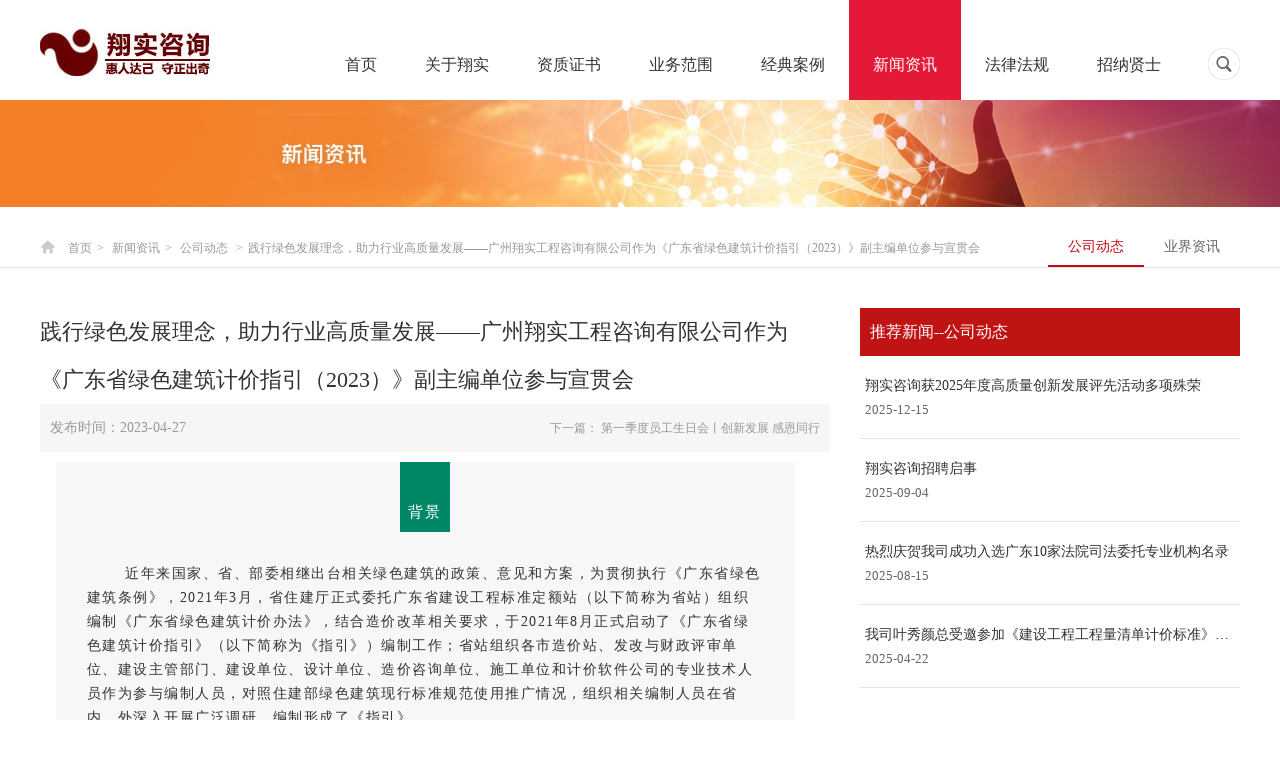

--- FILE ---
content_type: text/html; charset=utf-8
request_url: http://www.gzxiangshi.com/portal/News/detail/id/85/cid/17/nav_id/28.html
body_size: 5413
content:
<!DOCTYPE html>
<html>
<head>
	<meta charset="UTF-8">
	<meta name="viewport" content="width=device-width, initial-scale=1, user-scalable=no, minimal-ui" />
	<title>践行绿色发展理念，助力行业高质量发展——广州翔实工程咨询有限公司作为《广东省绿色建筑计价指引（2023）》副主编单位参与宣贯会_公司动态_广州翔实工程咨询有限公司</title>
	<meta name="keywords" content="广州翔实工程咨询有限公司 " />
	<meta name="description" content="广州翔实工程咨询有限公司" />
	<meta http-equiv="X-UA-Compatible" content="IE=edge,chrome=1">
	<meta name="apple-mobile-web-app-capable" content="yes" />
	<meta name="apple-mobile-web-app-status-bar-style" content="black" />
	<meta name="format-detection" content="telephone=no, email=no" />
	
	<link href="/themes/gaodele/public/assets/css/style.css?v=2" type="text/css" rel="stylesheet" />
	<link href="/themes/gaodele/public/assets/css/swiper-3.4.1.min.css?v=4" type="text/css" rel="stylesheet" />
	<link rel="shortcut icon" href="http://www.gzxiangshi.com/upload/admin/20181211/201812112010385450.png" type="image/x-icon" />
	<script src="/themes/gaodele/public/assets/js/jquery.js"></script>
	<script type="text/javascript" src="/themes/gaodele/public/assets/js/ifie8.js"></script>
	<script src="/themes/gaodele/public/assets/js/fastclick.js"></script>
	<script src="/themes/gaodele/public/assets/js/slick.js"></script>
	<script src="/themes/gaodele/public/assets/js/dot.js"></script>
	<script src="/themes/gaodele/public/assets/js/js.js?v=15"></script>
	<script>
        var cnzz_s_tag =  document.createElement('script');
        cnzz_s_tag.type = 'text/javascript';
        cnzz_s_tag.async=true;
        cnzz_s_tag.charset = "utf-8";
        cnzz_s_tag.src = "https://s23.cnzz.com/z_stat.php?id=1275613911&web_id=1275613911";
        var root_s = document.getElementsByTagName('script')[0];
        root_s.parentNode.insertBefore(cnzz_s_tag,root_s);
	</script>
	<style type="text/css">
		
		.nav_on{
			background: #e31937;
    		/*color: #FFFFFF;*/
		}
	</style>
	<style>
		.page .dis li {
			float: left;
			list-style-type: none;
			height: 30px;
			line-height: 30px;
			margin: -2px 8px;
		}
		.page .dis li.on{
			float: left;
			list-style-type: none;
			height: 30px;
			line-height: 30px;
			margin: -2px 8px;
			background: #c10a15;
			color:#ffffff;
			width: 40px;
		}
		.page .dis li.disabled span{
			float: left;
			width: 50px;
			height: 30px;
			border: 1px #e5e5e5 solid;
			line-height: 30px;
			font-size: 14px;
			color: #333333;
			margin: 0 5px;
		}
	</style>
</head>
<body style="background: #FFFFFF;">
<!--导航栏-->
<div class="header">
	<div class="layout clearfix">
		<a href="/" class="logo"><img src="http://www.gzxiangshi.com/upload/admin/20190328/201903281640331773.jpg"></a>
		<div class="menu close-menu">
			<ul class="clearfix">

									<li >
												<p>
							<a href="/?nav_id=0" class="dropdown " >首页</a>
							<em></em>
						</p>

						
					</li>
									<li >
												<p>
							<a href="/portal/list/aboutUs?nav_id=2" class="dropdown " >关于翔实</a>
							<em></em>
						</p>

													<dl class="submenu">
																		<dd><a href="/portal/list/aboutUs?nav_id=2" class="dropdown" >公司介绍</a></dd>
																			<dd><a href="/portal/list/course?nav_id=2" class="dropdown" >成长历程</a></dd>
																			<dd><a href="/portal/list/culture?nav_id=2" class="dropdown" >企业文化</a></dd>
																			<dd><a href="/portal/list/framework?nav_id=2" class="dropdown" >组织架构</a></dd>
																			<dd><a href="/portal/list/honor?nav_id=2" class="dropdown" >企业荣誉</a></dd>
																			<dd><a href="/portal/list/staffList?nav_id=2" class="dropdown" >员工风采</a></dd>
																			<dd><a href="/portal/list/call?nav_id=2" class="dropdown" >联系我们</a></dd>
																</dl>
						
					</li>
									<li >
												<p>
							<a href="/portal/list/bookList?nav_id=3" class="dropdown " >资质证书</a>
							<em></em>
						</p>

						
					</li>
									<li >
												<p>
							<a href="/portal/list/range?nav_id=4" class="dropdown " >业务范围</a>
							<em></em>
						</p>

						
					</li>
									<li >
												<p>
							<a href="/goods/Index/index?nav_id=5" class="dropdown " >经典案例</a>
							<em></em>
						</p>

						
					</li>
									<li  class="nav_on" >
												<p>
							<a href="/portal/News/company?nav_id=28&cate_id=17" class="dropdown "  style="color: #FFFFFF;" >新闻资讯</a>
							<em></em>
						</p>

													<dl class="submenu">
																		<dd><a href="/portal/News/company?nav_id=28&cate_id=17" class="dropdown" >公司动态</a></dd>
																			<dd><a href="/portal/news/company?nav_id=28&cate_id=18" class="dropdown" >业界资讯</a></dd>
																</dl>
						
					</li>
									<li >
												<p>
							<a href="/portal/news/law?nav_id=29&cate_id=41" class="dropdown " >法律法规</a>
							<em></em>
						</p>

													<dl class="submenu">
																		<dd><a href="/portal/news/law?nav_id=29&cate_id=41" class="dropdown" >国家法律</a></dd>
																			<dd><a href="/portal/news/law?nav_id=29&cate_id=42" class="dropdown" >地方法规</a></dd>
																			<dd><a href="/portal/news/law?nav_id=29&cate_id=43" class="dropdown" >住建部规章</a></dd>
																			<dd><a href="/portal/news/law?nav_id=29&cate_id=44" class="dropdown" >其他部委法规</a></dd>
																</dl>
						
					</li>
									<li >
												<p>
							<a href="/portal/Advertises/index?nav_id=81" class="dropdown " >招纳贤士</a>
							<em></em>
						</p>

													<dl class="submenu">
																		<dd><a href="/portal/Advertises/index?nav_id=81" class="dropdown" >招聘职位</a></dd>
																			<dd><a href="/portal/Advertises/online?nav_id=81" class="dropdown" >在线招聘</a></dd>
																</dl>
						
					</li>
							</ul>
			<div class="search">
				<form action="/portal/index/search" method="post" onsubmit="return false">
					<input type="text" class="text" id="searchText" name="keyword" placeholder="输入你的搜索内容" value="" />
					<input type="button" onclick="search()" class="submit"  value="" />
				</form>
			</div>
		</div>
		<a href="javascript:;" class="search_icon"></a>
		<div class="menu-bg"></div>
		<div class="menu-skip">
			<span></span>
		</div>
	</div>
</div>
<script>
	$(function () {
        $('#searchText').bind('keyup',function(e){
            var ev = e || event;
            if(ev.keyCode === 13) {
                search();
            }
        })
    })
</script>
<!--banner图-->
<div class="inbanner"><img src="http://www.gzxiangshi.com/upload/admin/20181208/201812081705217867.jpg"></div>
<div class="inbanner_p"><img src="http://www.gzxiangshi.com/upload/admin/20181211/201812112033222945.jpg"></div>
	<div class="location">
		<div class="layout clearfix">
							<ul class="clearfix">
											<li class="on"><a href="/portal/News/company?nav_id=28&cate_id=17.html">公司动态</a></li>
											<li class=""><a href="/portal/news/company?nav_id=28&cate_id=18.html">业界资讯</a></li>
									</ul>
						<p><a href="/">首页</a><em>&gt;</em>
							<a href="/portal/News/company/nav_id/28/cate_id/17.html">新闻资讯</a><em>&gt;</em>
							<a href="/portal/News/company/nav_id/28/cate_id/17.html">公司动态</a>
							<em>&gt;</em>践行绿色发展理念，助力行业高质量发展——广州翔实工程咨询有限公司作为《广东省绿色建筑计价指引（2023）》副主编单位参与宣贯会</p>
						</div>
	</div>
	<div class="layout" style="min-height: 540px;">
		<div class="clearfix">
			<div class="news_det_1">
				<div class="tit">践行绿色发展理念，助力行业高质量发展——广州翔实工程咨询有限公司作为《广东省绿色建筑计价指引（2023）》副主编单位参与宣贯会</div>
				<div class="time clearfix">
					<span>发布时间：2023-04-27</span>
										<a href="/portal/news/detail/id/84/cid/17/nav_id/28.html">下一篇： 第一季度员工生日会丨创新发展 感恩同行</a>
										</div>
				<div class="w">
					
<section powered-by="xiumi.us" style="margin-top: 10px; margin-bottom: 10px; outline: 0px; justify-content: flex-start; display: flex; flex-flow: row nowrap; visibility: visible;"><section style="padding-right: 31px; padding-bottom: 31px; padding-left: 31px; outline: 0px; display: inline-block; width: 677px; vertical-align: top; align-self: flex-start; flex: 0 0 auto; background-color: rgba(68, 68, 68, 0.04); visibility: visible;"><section powered-by="xiumi.us" style="outline: 0px; text-align: center; justify-content: center; display: flex; flex-flow: row nowrap; visibility: visible;"><section style="padding: 8px; outline: 0px; display: inline-block; width: auto; vertical-align: top; align-self: flex-start; flex: 0 0 auto; background-color: rgb(0, 135, 102); min-width: 5%; height: auto; visibility: visible;"><section powered-by="xiumi.us" style="outline: 0px; color: rgb(255, 255, 255); font-size: 15px; letter-spacing: 2px; visibility: visible;"><p style="outline: 0px; min-height: 1em; visibility: visible;">背景</p></section></section></section><section powered-by="xiumi.us" style="outline: 0px; visibility: visible;"><p style="outline: 0px; min-height: 1em; visibility: visible;"><span style="letter-spacing: 1.5px;">       近年来国家、省、部委相继出台相关绿色建筑的政策、意见和方案，为贯彻执行《广东省绿色建筑条例》，2021年3月，省住建厅正式委托广东省建设工程标准定额站（以下简称为省站）组织编制《广东省绿色建筑计价办法》，结合造价改革相关要求，于2021年8月正式启动了《广东省绿色建筑计价指引》（以下简称为《指引》）编制工作；省站组织各市造价站、发改与财政评审单位、建设主管部门、建设单位、设计单位、造价咨询单位、施工单位和计价软件公司的专业技术人员作为参与编制人员，对照住建部绿色建筑现行标准规范使用推广情况，组织相关编制人员在省内、外深入开展广泛调研，编制形成了《指引》。</span><br></p></section></section></section><section powered-by="xiumi.us" style="margin-bottom: 24px; padding-right: 10px; padding-left: 10px; outline: 0px; font-size: 18px; color: rgb(62, 62, 62); letter-spacing: 1.5px; line-height: 2; visibility: visible;"><section style="outline: 0px; font-size: 18px; visibility: visible;"><p powered-by="xiumi.us" style="outline: 0px; min-height: 1em; visibility: visible;"><br style="outline: 0px; visibility: visible;"></p>
<section powered-by="xiumi.us" style="margin-top: 10px; margin-bottom: 10px; outline: 0px; display: flex; flex-flow: row nowrap; justify-content: flex-start; visibility: visible;"><section style="outline: 0px; display: inline-block; vertical-align: middle; width: auto; flex: 100 100 0%; align-self: center; height: auto; visibility: visible;"><section powered-by="xiumi.us" style="margin-top: 10px; margin-bottom: 10px; outline: 0px; color: rgb(34, 34, 34); letter-spacing: 0.544px; display: flex; flex-flow: row nowrap; justify-content: flex-start; visibility: visible;"><section style="outline: 0px; display: inline-block; vertical-align: middle; width: auto; flex: 100 100 0%; align-self: center; height: auto; visibility: visible;"><section powered-by="xiumi.us" style="outline: 0px; visibility: visible;"><section style="outline: 0px; background-color: rgb(0, 135, 102); height: 1px; visibility: visible;"><svg viewbox="0 0 1 1" style="float: left;line-height: 0;width: 0px;vertical-align: top;visibility: visible;"></svg></section></section></section><section style="margin-right: -10px; margin-left: -10px; outline: 0px; display: inline-block; vertical-align: middle; width: auto; min-width: 10%; flex: 0 0 auto; height: auto; align-self: center; visibility: visible;"><section powered-by="xiumi.us" style="padding-right: 20px; padding-left: 20px; outline: 0px; font-size: 12px; color: rgb(58, 133, 105); text-align: center; line-height: 1; letter-spacing: 0px; visibility: visible;"><p style="outline: 0px; min-height: 1em; visibility: visible;">gzxiangshi.com</p></section><section powered-by="xiumi.us" style="outline: 0px; visibility: visible;"><section style="outline: 0px; background-color: rgb(0, 135, 102); height: 1px; visibility: visible;"><svg viewbox="0 0 1 1" style="float: left;line-height: 0;width: 0px;vertical-align: top;visibility: visible;"></svg></section></section></section><section style="outline: 0px; display: inline-block; vertical-align: middle; width: auto; flex: 100 100 0%; height: auto; align-self: center; visibility: visible;"><section powered-by="xiumi.us" style="outline: 0px; visibility: visible;"><section style="outline: 0px; background-color: rgb(0, 135, 102); height: 1px; visibility: visible;"><svg viewbox="0 0 1 1" style="float: left;line-height: 0;width: 0px;vertical-align: top;visibility: visible;"></svg></section></section></section></section><section powered-by="xiumi.us" style="padding-right: 10px; padding-left: 10px; outline: 0px; font-size: 18px; line-height: 2; visibility: visible;"><br style="outline: 0px; visibility: visible;"></section></section></section></section></section><p>      <span style="font-size: 18px;"> 由广东省建设工程标准定额站组织编制、广州翔实工程咨询有限公司副主编的《广东省绿色建筑计价指引（2023）》（以下简称为《指引》）于2023 年4 月1 日起正式施行。近日，为做好《指引》在全省的贯彻执行，提高建设工程造价从业人员业务水平，广州、中山、珠海、韶关等各地市造价站、造价协会组织在当地举办了多场《指引》宣贯会，来自全省各地市的发改、住建、财政、审计、代建等部门及建设、设计、施工、监理、造价咨询等单位代表参加了技术宣贯会议。</span></p>
<p><span style="font-size: 18px;">       在本次巡回宣贯会中，广东省绿色建筑计价指引主编专家、广州翔实工程咨询有限公司常务副总经理叶秀颜总围绕《广东省绿色建筑计价指引（2023）》的出台背景及过程、编制概况、编制原则、编制依据、与2018计价依据的关系、各章节简介、测算情况等方面进行了详细的解读。</span></p>
<p><span style="font-size: 18px;">       本次宣贯会的圆满举办，是贯彻绿色发展、高质量发展理念、丰富工程造价改革措施，通过互联网、大数据、云计价、人工智能等新技术在造价全过程的集成应用力度，对推行绿色建造具有积极意义。广州翔实工程咨询有限公司将继续立足专业、创新发展，以科技赋能成本管理业务，践行绿色发展理念，助力行业高质量发展，为行业作出新贡献！</span></p>
<p><span style="font-size: 18px;"></span><br></p>
<p><img src="/upload/ueditor/20230428/202304281041171168.jpg" style="max-width:100%"></p>
<p><img src="/upload/ueditor/20230428/202304281040381378.jpg" style="max-width:100%"></p>
<p><br></p>
				</div>
			</div>

			<!--推荐新闻-->
			<div class="news_det_2">
				<div class="tit">推荐新闻--公司动态</div>
				<ul>
										<li><a href="/portal/news/detail/id/112/cid/17/nav_id/28.html">
						<h3>翔实咨询获2025年度高质量创新发展评先活动多项殊荣</h3>
						<p>2025-12-15</p>
					</a></li>
										<li><a href="/portal/news/detail/id/110/cid/17/nav_id/28.html">
						<h3>翔实咨询招聘启事</h3>
						<p>2025-09-04</p>
					</a></li>
										<li><a href="/portal/news/detail/id/107/cid/17/nav_id/28.html">
						<h3>热烈庆贺我司成功入选广东10家法院司法委托专业机构名录</h3>
						<p>2025-08-15</p>
					</a></li>
										<li><a href="/portal/news/detail/id/103/cid/17/nav_id/28.html">
						<h3>我司叶秀颜总受邀参加《建设工程工程量清单计价标准》解读大会</h3>
						<p>2025-04-22</p>
					</a></li>
									</ul>
			</div>

		</div>
		<div class="page2">
						<p><a href="/portal/news/detail/id/86/cid/17/nav_id/28.html">上一篇： 第二季度员工生日会丨美好的时光里，有你!</a></p>
							<p><a href="/portal/news/detail/id/84/cid/17/nav_id/28.html">下一篇： 第一季度员工生日会丨创新发展 感恩同行</a></p>
								<a href="/portal/News/company/nav_id/28/cate_id/17.html" class="btn">返回列表</a>
						</div>
	</div>

<style>
	.wechatCode{
		position: absolute;
		width: 100px;
		height: 100px;
		left: -33px;
		margin: auto;
		top: -150px;
		bottom: 0;
		display: none;
	}
	.wechatCode img{
		width: 100%;
		height: 100%;
		margin-top: 0;
	}
	/*.wechatCode{
		display: block;
	}*/
</style>
<div class="foot">
	<div class="layout clearfix">
		<div class="fl">
			<div class="links">友情链接:
									<a href="http://www.hopson.com.cn/" target="_blank">合生创展集团</a>
									<a href="http://www.gdpr.com/index.aspx" target="_blank">珠江投资</a>
									<a href="http://www.ccea.pro/" target="_blank">中国建设工程造价管理协会</a>
									<a href="http://www.gdprm.com/" target="_blank">广东珠江投资管理集团</a>
									<a href="http://www.gdeca.org.cn" target="_blank">广东省造价协会</a>
									<a href="http://www.gzeca.net/" target="_blank">广州市造价协会</a>
							</div>
			<div class="copyright">广州翔实工程咨询有限公司 <a href="https://beian.miit.gov.cn" target="_blank"> 粤ICP备18159012号-1</a></div>
		</div>
		<div class="fr clearfix">
			<span>关注我们</span>
			<a id="wechat" style="cursor:pointer">
				<img src="/themes/gaodele/public/assets/images/ic3.png">
				<div class="wechatCode">
					<img src="http://www.gzxiangshi.com/upload/admin/20230314/202303141614094697.jpg" />
				</div>
			</a>
			<a href="https://www.baidu.com" target="_blank"><img src="/themes/gaodele/public/assets/images/ic4.png"></a>
		</div>
	</div>
</div>
<script type="text/javascript" src="https://s96.cnzz.com/z_stat.php?id=1276866440&web_id=1276866440"></script>
</body>
</html>
<script src="/themes/gaodele/public/assets/js/layer/layer.js"></script>
<script type="text/javascript" src="/themes/gaodele/public/assets/layui/layui.all.js" ></script>
<script>
	$(function () {
        $("#wechat").mouseover(function (){
            if(document.body.clientWidth>= 420){
                $('.wechatCode').css('display','block');
            }
        })
        $("#wechat").mouseout(function (){
            if(document.body.clientWidth>= 420){
                $('.wechatCode').css('display','none');
            }
        })
        $("#wechat").click(function (e){
            var ev = e || event;
            ev.stopPropagation();
            if(document.body.clientWidth<= 420){
                $('.wechatCode').css('display','block');
            }
    	})
		$(document).on('click',function() {
            if(document.body.clientWidth<= 420){
                $('.wechatCode').css('display','none');
            }
		})
    })
</script>

<script>
	$(document).ready(function() {
		
	});
</script>


--- FILE ---
content_type: text/css
request_url: http://www.gzxiangshi.com/themes/gaodele/public/assets/css/style.css?v=2
body_size: 7842
content:
@charset "utf-8";
html{-webkit-font-smoothing:antialiased;height: 100%}
blockquote,body,code,dd,div,dl,dt,fieldset,form,h1,h2,h3,h4,h5,h6,input,legend,li,ol,p,pre,td,textarea,th,ul{margin:0;padding:0}
header, hgroup, nav, menu, main, section, article, summary, details, aside, figure, figcaption, footer{display: block;margin:0;padding:0}
table{border-collapse:collapse;border-spacing:0}
fieldset,img{border:0}
address,b,caption,cite,code,dfn,em,i,strong,th,var{font-style:normal;font-weight:400}
dl,ol,ul{list-style-type:none}
h1,h2,h3,h4,h5,h6{font-size:100%;font-weight:400}
a{text-decoration:none}
a:hover{text-decoration:none;-webkit-tap-highlight-color:rgba(255,0,0,0);outline:0;outline:none;blr:expression(this.onFocus=this.blur())}
sup{vertical-align:text-top}
sub{vertical-align:text-bottom}
textarea{resize:none}
img{vertical-align:middle}
button,input[type=submit],input[type=text],input[type=button],select{-webkit-appearance:none;border-radius:0;-webkit-tap-highlight-color:rgba(255,0,0,0);outline:0;outline:0;blr:expression(this.onFocus=this.blur())}
body{color:#000;line-height:1.3;overflow-x: hidden;background:#F6F6F6;height: 100%}
.fl{float:left}
.fr{float:right}
.clearfix:after{content:".";display:block;height:0;clear:both;visibility:hidden;line-height:0;font-size:0}
#web-ietip {width: 526px; height: 90px; padding: 83px 0 0 84px; overflow:hidden; background: url(../css/ietip/browser.png) no-repeat center center; margin: 200px auto 0;}
#web-ietip a{display: block; width: 65px; height: 80px; float: left;}

/*slick*/
.slick-slider{position: relative;outline: none;display: block; -moz-box-sizing: border-box;box-sizing: border-box;-webkit-user-select: none;-moz-user-select: none;-ms-user-select: none;user-select: none;-webkit-touch-callout: none;-khtml-user-select: none;-ms-touch-action: pan-y;touch-action: pan-y;-webkit-tap-highlight-color: transparent;}
.slick-list{position: relative;display: block;overflow: hidden;margin: 0;padding: 0;}
.slick-list:focus{outline: none;}
.slick-list.dragging{cursor: pointer; cursor: hand;}
.slick-slider .slick-track,.slick-slider .slick-list{-webkit-transform: translate3d(0, 0, 0);-moz-transform: translate3d(0, 0, 0); -ms-transform: translate3d(0, 0, 0);-o-transform: translate3d(0, 0, 0);transform: translate3d(0, 0, 0);}
.slick-track{position: relative;top: 0;left: 0;display: block;}
.slick-track:before,.slick-track:after{display: table;content: '';}
.slick-track:after{clear: both;}
.slick-loading .slick-track{visibility: hidden;}
.slick-slide{display: none; float: left;outline: 0 none;height: 100%;min-height: 1px;}
[dir='rtl'] .slick-slide{float: right;}
.slick-slide img{display: block;}
.slick-slide.slick-loading img{display: none;}
.slick-slide.dragging img{pointer-events: none;}
.slick-initialized .slick-slide{display: block;}
.slick-loading .slick-slide{visibility: hidden;}
.slick-vertical .slick-slide{display: block;height: auto;border: 1px solid transparent;}
.slick-prev, .slick-next { position: absolute; display: block; height: 20px; width: 20px; line-height: 0; font-size: 0; cursor: pointer; background: transparent; color: transparent; top: 50%; margin-top: -10px; padding: 0; border: none; outline: none;z-index: 2; }
.slick-arrow.slick-hidden { display: none;}
.slick-dots { position: absolute; bottom: -45px; left: 0; list-style: none; display: block; text-align: center; padding: 0px; width: 100%; }
.slick-dots li { position: relative; display: inline-block; height: 20px; width: 20px; padding: 0px; cursor: pointer; }
.slick-dots button{display: none;}
/*slick*/

.layui-input {
	display: inline-block;width: 276px;height: 30px;line-height: 30px;float: right;border: 1px solid #e5e5e5;padding: 0 10px;
}

@media screen and (max-width: 780px) {
	.layui-input {
		float: left;
		width: 100%;
		box-sizing: border-box;
	}
}

/*  */
.layout{max-width: 1200px;margin: 0 auto;clear:both;}
.header{
	height: 100px;
	background: #FFFFFF;
}
.header .layout{
	position: relative;
}
.logo{
	overflow: hidden;
	float: left;
	margin-top: 20px;
}
.logo img{
	width: auto;
	max-width: 100%;
	line-height: 40px;
}
.menu{
	float: left;
	margin-left: 9%;
}
.menu li{
	float: left;
	position: relative;
}
/*12134*/
.menu li p a{
	display: block;
	padding: 54px 24px 25px;
	font-size: 16px;
	color: #333333;
	line-height: 21px;
	position: relative;
	z-index: 2;
	-webkit-transition: all .3s ease-out;
	-o-transition: all .3s ease-out;
	transition: all .3s ease-out;
}
.menu li:hover p a{
	/*background: #e31937;*/
	color: #FFFFFF;
}
.menu li p{
	overflow: hidden;
}
.menu li p:before{
	content: '';
	position: absolute;
	left: 0;
	top: 100%;
	width: 100%;
	height: 100%;
	background: #e31937;
	-webkit-transition: all .3s ease-out;
	-o-transition: all .3s ease-out;
	transition: all .3s ease-out;
}
.menu li:hover p:before{
	top: 0;
}
/*12134o*/
.submenu{
	display: none;
	position: absolute;
	left: 0;
	top: 100px;
	z-index: 9;
	width: 200px;
	text-align: center;
	padding: 9px 0;
	background: #FFFFFF;
}
.submenu a{
	display: block;
	line-height: 40px;
	font-size: 13px;
	color: #333333;
}
.submenu a:hover{
	background: #F6F6F6;
	color: #e31937;
}
.search_icon{
	float: right;
	width: 32px;
	height: 32px;
	background: url(../images/search.png) no-repeat;
	margin-top: 48px;
}
.menu-skip{
	display: none;
}
.menu-bg{
	display: none;
}
.search{
	position: absolute;
	right: 0;
	top: 100px;
	z-index: 2;
	background: #FFFFFF;
	padding: 20px;
	display: none;
}
.search form{
	border-bottom: 1px #DDDDDD solid;
	width: 545px;
	height: 40px;
}
.search form .text{
	float: left;
	width: 505px;
	height: 40px;
	border: none;
	font-size: 13px;
	color: #666666;
}
.search form .submit{
	width: 40px;
	height: 40px;
	border: none;
	background: url(../images/fdj.png) center no-repeat;
	background-size: 16px;
}
.banner img{
	width: 100%;
}
/*12281*/
.banner .slick-dots{
	height: 12px;
	bottom: 20px !important;
}
.banner .slick-dots li{
	width: 12px;
	height: 12px;
	vertical-align: top;
	opacity: 1;
	background: #FFFFFF;
	margin: 0 4px;
	border-radius: 50%;
}
.banner .slick-dots li.slick-active{
	background: #e31937;
}
/*12281o*/
.index_1{
	background: #FFFFFF;
	padding: 25px 0;
}
.index_1 .fl{
	width: 68.333%;
}
.index_1 .fl h3{
	font-size: 24px;
	color: #333333;
	line-height: 32px;
}
.index_1 .fl p{
	font-size: 13px;
	color: #666;
	line-height: 24px;
	height: 48px;
	overflow: hidden;
	margin-top: 11px;
}
.index_1 .fr{
	margin-top: 50px;
	font-size: 13px;
	color: #FFFFFF;
	line-height: 40px;
	width: 126px;
	text-align: center;
	background: #E31937;
	-webkit-transition-duration: 0.2s;
    transition-duration: 0.2s;
    -webkit-transition-delay: 0.2s, 0;
    transition-delay: 0.2s, 0;
    box-sizing: border-box;
}
.index_1 .fr i{
	display: inline-block;
	vertical-align: middle;
	width: 18px;
	height: 18px;
	background: url(../images/arw1.png) center no-repeat;
	background-size: cover;
	margin-left: 8px;
}
.index_1 .fr:hover{
	font-size: 15px;
}
.index_2{
	margin-top: 30px;
}
.index_2 .con{
	background: #FFFFFF;
}
.news_box{
	float: left;
	width: 34.1666666%;
	padding: 0 46px 0 24px;
	box-sizing: border-box;
}
.title{
	font-size: 24px;
	color: #333333;
	line-height: 32px;
	padding-top: 24px;
}
.news_list{
	padding-top: 8px;
}
.news_list li{
	border-bottom: 1px #e6e6e6 solid;
}
.news_list li a{
	display: block;
	padding: 9px 0 11px;
}
.news_list li h3{
	font-size: 14px;
	color: #999999;
	line-height: 19px;
}
.news_list li p{
	font-size: 13px;
	color: #333333;
	line-height: 17px;
	margin-top: 8px;
	overflow: hidden;
    white-space: nowrap;
    text-overflow: ellipsis;
}
.news_list li a:hover p{
	color: #E31937;
}
.more_btn{
	font-size: 14px;
	color: #e31937;
	line-height: 34px;
	margin-top: 7px;
	display: inline-block;
	vertical-align: top;
	-webkit-transition-duration: 0.2s;
    transition-duration: 0.2s;
    -webkit-transition-delay: 0.2s, 0;
    transition-delay: 0.2s, 0;
}
.more_btn span{
	display: inline-block;
	vertical-align: top;
}
.more_btn i{
	display: inline-block;
	vertical-align: middle;
	width: 18px;
	height: 18px;
	background: url(../images/arw2.png) center no-repeat;
	background-size: cover;
	margin-left: 6px;
}
.more_btn:hover{
	padding: 0 10px;
	background: #E31937;
	color: #FFFFFF;
}
.more_btn:hover i{
	background-image: url(../images/arw1.png);
}
.case_box{
	float: left;
	width: 31.66666%;
	overflow: hidden;
	position: relative;
}
/*修改5*/
.case_box img{
	width: auto;
	height: auto;
	-webkit-transition: all .3s ease-out;
    -o-transition: all .3s ease-out;
    transition: all .3s ease-out;
}
.case_box:hover img{
	transform:scale(1.1);
	-moz-transform:scale(1.1);
	-webkit-transform:scale(1.1);
	-ms-transform:scale(1.1);
}
/*修改5w*/
.case_box .w{
	width: 87.36%;
	position: absolute;
	left: 50%;
	margin-left: -37.68%;
	bottom: -0.33%;
	/*background: rgba(277,25,55,.6);*/
	padding: 10px 16px 9px;
	box-sizing: border-box;
	color: #FFFFFF;
}
.case_box .w h3{
	font-size: 24px;
	line-height: 32px;
	text-align: right;
}
.case_box .w p{
	font-size: 16px;
	line-height: 21px;
	padding-top: 6px;
	overflow: hidden;
    white-space: nowrap;
    text-overflow: ellipsis;
	text-align: right;
}
.case_box .w .wr{
	text-align: right;
}
.case_box .more_btn{
	color: #FFFFFF;
	margin-top: 0;
}
.case_box .more_btn i{
	background-image: url(../images/arw1.png);
}
.yw_box{
	float: right;
	width: 34.1666666%;
	padding: 0 24px;
	box-sizing: border-box;
}
/*修改6*/
.yw_box li{
	margin-top: 14px;
	border: 2px #f8f8f8 solid;
}
.yw_box li a{
	display: block;
	padding:20px 24px 15px;
}
.yw_box li:hover{
	border-color: #E31937;
}
/*修改6w*/
.yw_box li i{
	float: left;
	width: 20.4%;
	overflow: hidden;
}
.yw_box li i img{
	width: 100%;
}
.yw_box li .fr{
	width: 76%;
}
.yw_box li h3{
	font-size: 16px;
	color: #333333;
	line-height: 21px;
	padding-top: 8px;
	font-weight: bold;/*修改2*/
}
.yw_box li p{
	font-size: 12px;
	color: #999999;
	line-height: 16px;
	overflow: hidden;
    white-space: nowrap;
    text-overflow: ellipsis;
    margin-top: 7px;
}
.yw_box li:hover h3{
	color: #E31937;
}
.foot{
	background: #666666;
	margin-top: 30px;
	padding: 25px 0;
}
.foot.fixed{
	position: fixed;
	left: 0;
	bottom: 0;
	width: 100%;
}
.foot .fl{
	width: 75%;
}
.links{
	font-size: 13px;
	line-height: 17px;
	color: #FFFFFF;
}
.links a{
	display: inline-block;
	vertical-align: top;
	color: #FFFFFF;
	margin-right: 1%;
}
.links a:hover{
	text-decoration: underline;
}
.copyright{
	font-size: 13px;
	color: #FFFFFF;
	opacity: .4;
	line-height: 17px;
	padding-top: 14px;
}
.foot .fr{
	margin-top: 20px;
}
.foot .fr span{
	float: left;
	line-height: 32px;
	font-size: 13px;
	color: #FFFFFF;
	opacity: .4;
}
.foot .fr a{
	float: left;
	width: 32px;
	height: 32px;
	/*overflow: hidden;*/
	margin-left: 15px;
	position: relative;
}
.foot .fr a img{
	width: 100%;
}
.inbanner img{
	width: 100%;
}
.location{
	background: #FFFFFF;
	line-height: 38px;
	padding-top: 22px;
	border-bottom: 1px #e5e5e5 solid;
}
.location p{
	padding-left: 28px;
	background: url(../images/home.png) left center no-repeat;
	background-size: 16px;
	font-size: 12px;
	color: #999999;
}
.location p a{
	display: inline-block;
	vertical-align: top;
	color: #999999;
}
.location p a:hover{
	color: #E31937;
}
.location p em{
	display: inline-block;
	vertical-align: top;
	margin: 0 5px;
}
.case_list li{
	margin-top: 30px;
	background: #FFFFFF;
}
.case_list .fl{
	width: 46.6666%;
	margin-left: 4.1666%;
	margin-top: 40px;
}
.case_list .fl h3{
	font-size: 24px;
	color: #333333;
	line-height: 32px;
}
.case_list .fl p{
	font-size: 13px;
	color: #666666;
	line-height: 32px;
	max-height: 128px;
	margin-top: 21px;
	overflow: hidden;
}
.case_list .fl .more_btn{
	margin-top: 30px;
}
.case_list .fr{
	width: 40.25%;
	overflow: hidden;
	text-align: center;
}
.case_list .fr img{
	-webkit-transition: all .3s ease-out;
    -o-transition: all .3s ease-out;
    transition: all .3s ease-out;
    width: 100%;
}
.case_list .fr:hover img{
	transform:scale(1.1);
	-moz-transform:scale(1.1);
	-webkit-transform:scale(1.1);
	-ms-transform:scale(1.1);
}
/*12135*/
.case_list li a{
	display: block;
}
.case_list li a:hover h3{
	color: #e31937;
}
.case_list li a:hover .more_btn{
	padding: 0 10px;
	background: #E31937;
	color: #FFFFFF;
}
.case_list li a:hover .more_btn i{
	background-image: url(../images/arw1.png);
}
/*12135o*/
.case_list2 .fr{
	float: left;
}
.case_det .po_b{
	position: relative;
	margin-top: 40px;
	overflow: hidden;
}
.case_det .posi{
	position: absolute;
	left: 0;
	bottom: 5%;
	width: 100%;
}
.gallery-top{
	height: 600px;
}
.gallery-top .swiper-slide{
	background-size: cover;
	background-position: center;
	height: 600px;
}
.gallery-thumbs{
	margin: 0 auto;
	width: 94%;
	box-sizing: border-box;
	padding: 0 15px;
}
.gallery-thumbs .swiper-slide{
	text-align: center;
}
.gallery-thumbs .swiper-slide img{
	height: 126px;
	width: 178px;
	box-sizing: border-box;
}
.gallery-thumbs .slick-prev,
.gallery-thumbs .slick-next{
	width: 48px;
	height: 48px;
	background: url(../images/arw3.png) center no-repeat;
	background-size: cover;
	left: 0;
	margin-top: -24px;
}
.gallery-thumbs .slick-next{
	left: auto;
	right: 0;
	transform:rotateY(180deg);
	-ms-transform:rotateY(180deg);
	-webkit-transform:rotateY(180deg);
	-moz-transform:rotateY(180deg);
}
.gallery-thumbs .slick-current img{
	border: 2px #e31937 solid;
}
.location ul{
	float: right;
}
/*修改3*/
.location ul li{
	float: left;
	font-size: 14px;
	line-height: 36px;
}
.location ul li a{
	color: #666666;
	display: block;
	padding: 0 20px;
	border-bottom: 2px #FFFFFF solid;
}
.location ul li:hover a,
.location ul li.on a{
	color: #c30813;
	border-bottom-color: #C30813;
}
/*修改3o*/
.lc_tit{
	text-align: center;
	font-size: 18px;
	color: #333333;
	padding-top: 60px;
	line-height: 32px;
}
/*历程1*/
.lc_list{
	margin-top: 48px;
	padding: 40px 20px;
	background: #F6F6F6;
}
.lc_list:before{
	position: absolute;
	left: 0;
	top: 50%;
	height: 2px;
	margin-top: -1px;
	background: #E40000;
	width: 100%;
	content: '';
}
.lc_list .box{
	height: 370px;
	position: relative;
}
.lc_list .box .li{
	width: 50%;
	background: #FFFFFF;
	padding-top: 16px;
	position: absolute;
	left: 13%;
	top: 0;
}
.lc_list .box .li p{
	padding: 0 5%;
	font-size: 14px;
	color: #333333;
	line-height: 24px;
	height: 72px;
	overflow: hidden;
}
.lc_list .box .li h3{
	margin-top: 26px;
	text-align: center;
	background: #e31937;
	line-height: 40px;
	color: #FFFFFF;
	font-size: 16px;
}
.lc_list .box .li b{
	display: block;
	width:0;
	height:0;
	border-left: 10px solid transparent;
	border-right: 10px solid transparent;
	border-top: 12px solid #e31937;
	position: absolute;
	left: 50%;
	margin-left: -10px;
	bottom: -12px;
}
.lc_list .box .li .d{
	width: 16px;
	height: 16px;
	background: #e31937;
	position: absolute;
	left: 50%;
	margin-left: -8px;
	bottom: -39px;
	border-radius: 50%;
}
.lc_list .box .li:nth-child(2){
	left: auto;
	right: 6.5%;
	top: auto;
	bottom: 0;
}
.lc_list .box .li:nth-child(2n){
	padding-top: 0;
	padding-bottom: 26px;
}
.lc_list .box .li:nth-child(2n) b{
	bottom: auto;
	top: -12px;
	border-bottom: 12px solid #e31937;
	border-top: none;
}
.lc_list .box .li:nth-child(2n) p{
	margin-top: 16px;
}
.lc_list .box .li:nth-child(2n) h3{
	margin-top: 0;
}
.lc_list .box .li:nth-child(2n) .d{
	bottom: auto;
	top: -39px;
}
.lc_list .slick-prev,
.lc_list .slick-next{
	width: 48px;
	height: 48px;
	margin-top: -24px;
	background: url(../images/arw3.png) #F6F6F6 center no-repeat;
	background-size: cover;
	left: 0;
	z-index: 2;
}
.lc_list .slick-next{
	left: auto;
	right: 0;
	transform:rotateY(180deg);
	-ms-transform:rotateY(180deg);
	-webkit-transform:rotateY(180deg);
	-moz-transform:rotateY(180deg);
}
/*.lc_list .swiper-button-next.swiper-button-disabled,
.lc_list .swiper-button-prev.swiper-button-disabled{
	opacity: 1;
}*/
/*历程1o*/
.raw_list{
	padding-top: 20px;
}
.raw_list li{
	border-bottom: 1px #e5e5e5 solid;
}
.raw_list li a{
	display: block;
	padding-top: 20px;
	padding-right: 17%;
	padding-bottom: 34px;
	-webkit-transition: all .3s ease-out;
    -o-transition: all .3s ease-out;
    transition: all .3s ease-out;
}
.raw_list li h3{
	font-size: 22px;
	color: #333333;
	line-height: 30px;
	overflow: hidden;
	white-space: nowrap;
	text-overflow: ellipsis;
}
.raw_list li a:hover{
	padding-left: 5px;
}
.raw_list li a:hover h3{
	color: #E50012;
}
.raw_list li h4{
	font-size: 14px;
	color: #999999;
	line-height: 16px;
	padding-top: 10px;
}
.raw_list li p{
	font-size: 14px;
	color: #666666;
	line-height: 24px;
	height: 48px;
	overflow: hidden;
	margin-top: 20px;
}
.raw_list li:last-child{
	/*border: none;*/
}
.page{
	text-align: center;
	background: #F6F6F6;
	padding: 14px 0;
}
.page .dis{
	display: inline-block;
	vertical-align: top;
}
.page a{
	float: left;
	width: 50px;
	height: 30px;
	border: 1px #e5e5e5 solid;
	line-height: 30px;
	font-size: 14px;
	color: #333333;
	margin: 0 5px;
}
.page a.a2{
	width: auto;
	padding: 0 15px;
}
.page a.on,
.page a:hover{
	color: #FFFFFF;
	border-color: #e31937;
	background: #e31937;
}
.about{
	padding-top: 80px;
}
.about .fl{
	width: 56.66666%;
}
.about h3{
	font-size: 26px;
	color: #333333;
	line-height: 35px;
}
.about h4{
	font-size: 36px;
	line-height: 48px;
	color: #e5e5e5;
	text-transform: uppercase;
}
.about p{
	font-size: 13px;
	color: #333333;
	line-height: 24px;
	margin-top: 32px;
}
.about .fr{
	width: 34.16666%;
	overflow: hidden;
}
.about .fr img{
	width: 100%;
}
.about_list{
	padding-top: 40px;
}
.about_list li{
	float: left;
	width: 23.16666%;
	overflow: hidden;
	margin-right: 2.4444%;
}
.about_list li:last-child{
	margin-right: 0;
}
.about_list li img{
	width: 100%;
	-webkit-transition: all .3s ease-out;
    -o-transition: all .3s ease-out;
    transition: all .3s ease-out;
}
.about_list li:hover img{
	transform:scale(1.1);
	-moz-transform:scale(1.1);
	-webkit-transform:scale(1.1);
	-ms-transform:scale(1.1);
}
.contact{
	padding: 60px 0;
}
.contact .fl{
	width: 35%;
	margin-left: 10%;
	margin-top: 90px;
}
.contact .fl h3{
	font-size: 24px;
	color: #333333;
	line-height: 32px;
}
.contact .fl p{
	font-size: 14px;
	color: #666666;
	line-height: 24px;
	margin-top: 20px;
}
.contact .fr{
	width: 48.78%;
}
.contact .fr img{
	width: 100%;
}
.honor{
	background: #F6F6F6;
	padding: 40px 0;
	position: relative;
	margin-top: 40px;
}
.honor:before{
	content: '';
	width: 100%;
	height: 2px;
	background: #e31937;
	position: absolute;
	left: 0;
	top: 98px;
}
.honor .box{
	box-sizing: border-box;
	padding: 0 12%;
}
.honor .box h3{
	font-size: 24px;
	color: #2017;
	width: 60px;
	color: #e31937;
	line-height: 51px;
	position: relative;
	padding-bottom: 16px;
}
.honor .box h3:before{
	width: 16px;
	height: 16px;
	border-radius: 50%;
	background: #e31937;
	position: absolute;
	left: 50%;
	margin-left: -8px;
	content: '';
	top: auto;
	bottom: 0;
}
.honor .box dl{
	font-size: 14px;
	color: #323c47;
	line-height: 19px;
	padding-top: 5px;
	position: relative;
	padding-left: 61px;
	padding-bottom: 60px;
}
.honor .box dl:before{
	content: '';
	width: 1px;
	height: 100%;
	background: #CCCCCC;
	position: absolute;
	left: 30px;
	top: 0;
}
.honor .box dd{
	margin-top: 20px;
	position: relative;
}
.honor .box dd:before{
	content: '';
	width: 9px;
	height: 9px;
	background: #CCCCCC;
	position: absolute;
	left: -35px;
	top: 5px;
	border-radius: 50%;
}
.honor .box dd:hover{
	color: #C01414;
}
.honor .box dd:hover:before{
	background: #C01414;
}
.honor .slick-prev,
.honor .slick-next{
	width: 48px;
	height: 48px;
	background: url(../images/arw3.png) center no-repeat #F6F6F6;
	background-size: cover;
	left: 0;
	top: 76px;
	margin: 0;
}
.honor .slick-next{
	left: auto;
	right: 0;
	transform:rotateY(180deg);
	-ms-transform:rotateY(180deg);
	-webkit-transform:rotateY(180deg);
	-moz-transform:rotateY(180deg);
}
.wh_box{
	margin-top: 40px;
}
.wh_box .fl{
	width: 48.75%;
	font-size: 18px;
	line-height: 32px;
	color: #333333;
}
.wh_box .fr{
	width: 48.75%;
	overflow: hidden;
}
/*12131*/
/*.wh_box .fr img{*/
.wh_box img{
	width: 100%;
}
/*12131o*/
.search2{
	width: 683px;
	height: 46px;
	border: 1px #EEEEEE solid;
	border-radius: 46px;
	overflow: hidden;
	margin: 50px auto 0;
	padding: 0 15px 0 30px;
	background: #FFFFFF;
}
.search2 .text{
	float: left;
	width: 637px;
	border: none;
	font-size: 14px;
	color: #333333;
	height: 46px;
}
.search2 .submit{
	float: right;
	width: 46px;
	height: 46px;
	background: url(../images/fdj.png) center no-repeat;
	background-size: 16px;
	border: none;
	cursor: pointer;
}
.nav{
	text-align: center;
	line-height: 40px;
	padding-top: 50px;
	border-bottom: 1px #e5e5e5 solid;
}
.nav ul{
	display: inline-block;
	vertical-align: top;
}
.nav li{
	float: left;
	margin: 0 30px;
}
.nav li a{
	display: block;
	font-size: 14px;
	color: #666666;
}
.nav li:hover a,
.nav li.on a{
	color: #C01414;
}
.s_tit{
	font-size: 14px;
	line-height: 35px;
}
.search_list li{
	float: left;
	margin: 20px 2.4444% 10px 0;
	background: #FFFFFF;
	width: 23.16666%;
}
.search_list li:nth-child(4n){
	margin-right: 0;
}
.search_list li a{
	display: block;
	padding: 16px 5.755% 30px;
}
.search_list li .pic{
	overflow: hidden;
}
.search_list li img{
	width: 100%;
	-webkit-transition: all .3s ease-out;
    -o-transition: all .3s ease-out;
    transition: all .3s ease-out;
}
.search_list li h3{
	font-size: 16px;
	color: #333333;
	line-height: 21px;
	padding-top: 15px;
	overflow: hidden;
	white-space: nowrap;
	text-overflow: ellipsis;
}
.search_list li h4{
	font-size: 13px;
	color: #999999;
	line-height: 17px;
	padding-top: 7px;
}
.search_list li p{
	font-size: 13px;
	color: #999;
	margin-top: 11px;
	line-height: 24px;
	height: 48px;
	overflow: hidden;
}
.search_list li:hover h3{
	color: #C01414;
}
.search_list li:hover img{
	transform:scale(1.1);
	-moz-transform:scale(1.1);
	-webkit-transform:scale(1.1);
	-ms-transform:scale(1.1);
}
.news li{
	border-bottom: 1px #EEEEEE solid;
	padding-bottom: 40px;
}
.news li .fr{
	float: left;
	width: 38.3333%;
}
.news li .fl{
	margin-top: 16px;
}
.news li .fl h4{
	font-size: 14px;
	color: #999999;
	line-height: 16px;
	margin-top: 10px;
}
.news li .fl p{
	height: 96px;
}
.news_det_1{
	float: left;
	width: 65.83333%;
	margin-top: 40px;
}
.news_det_1 .tit{
	font-size: 22px;
	color: #333333;
	line-height: 48px;
}
.news_det_1 .time{
	padding: 0 10px;
	background: #F6F6F6;
	line-height: 48px;
}
.news_det_1 .time span{
	float: left;
	font-size: 14px;
	color: #999999;
}
.news_det_1 .time a{
	float: right;
	font-size: 12px;
	color: #999999;
	max-width: 60%;
	overflow: hidden;
	white-space: nowrap;
	text-overflow: ellipsis;
}
.news_det_1 .time a:hover{
	color: #C01414;
}
.news_det_1 .w{
	padding: 0 5% 0 2%;
	font-size: 14px;
	line-height: 24px;
	color: #333333;
}
.news_det_1 .w p{
	margin-top: 30px;
}
.news_det_1 .w .pic{
	text-align: center;
	margin-top: 30px;
}
.news_det_1 .w .pic img{
	width: auto;
	max-width: 100%;
}
.page2{
	margin-top: 50px;
	border-top: 1px #EEEEEE solid;
	padding-top: 20px;
}
.page2 p{
	font-size: 14px;
	color: #333333;
	line-height: 32px;
	max-width: 80%;
	overflow: hidden;
	white-space: nowrap;
	text-overflow: ellipsis;
}
.page2 p a{
	color: #333333;
}
.page2 p a:hover{
	color: #C01414;
}
.page2 .btn{
	float: right;
	width: 102px;
	height: 28px;
	text-align: center;
	line-height: 28px;
	border: 1px #e5e5e5 solid;
	color: #666;
	font-size: 13px;
}
.page2 .btn:hover{
	background: #C01414;
	border-color: #C01414;
	color: #FFFFFF;
}
.news_det_2{
	float: right;
	width: 31.666%;
	margin-top: 40px;
}
.news_det_2 .tit{
	color: #FFFFFF;
	background: #C01414;
	line-height: 48px;
	padding: 0 10px;
}
.news_det_2 li{
	border-bottom: 1px #e5e5e5 solid;
	padding: 20px 5px;
}
.news_det_2 li h3{
	font-size: 14px;
	color: #333333;
	line-height: 19px;
	overflow: hidden;
	white-space: nowrap;
	text-overflow: ellipsis;
}
.news_det_2 li p{
	font-size: 13px;
	line-height: 17px;
	color: #666666;
	padding-top: 6px;
}
.news_det_2 li a{
	display: block;
}
.news_det_2 li a:hover h3{
	color: #C01414;
}
.yw_fw{
	float: none;
	width: 100%;
}
.yw_fw .tit{
	font-size: 24px;
	line-height: 32px;
	border-bottom: 1px #e5e5e5 solid;
	text-align: center;
	padding-bottom: 20px;
}
.yw_fw .tit p{
	font-size: 12px;
	color: #999999;
	line-height: 14px;
	padding-top: 10px;
}
.gallery-top .w{
	width: 30%;
	background: rgba(193,10,21,.5);
	box-sizing: border-box;
	padding: 20px 2.5% 30px;
	color: #FFFFFF;
	position: absolute;
	top: 30%;
	right: 10%;
}
.gallery-top .w h3{
	font-size: 24px;
	line-height: 32px;
}
.gallery-top .w p{
	font-size: 13px;
	line-height: 18px;
	margin-top: 10px;
}
.job_list{
	padding-top: 10px;
}
.job_list li{
	border-bottom: 1px #e5e5e5 solid;
	padding: 30px 0
}
/*12137*/
.job_list li h3{
	padding-left: 44px;
	background: url(../images/ic5.png)left center no-repeat;
	background-size: 28px;
	background-size: 28px;
	line-height: 28px;
	font-size: 16px;
	color: #333333;
	overflow: hidden;
	white-space: nowrap;
	text-overflow: ellipsis;
}
.job_list li h3 em{
	float: right;
	/*width: 24px;
	height: 24px;*/
	line-height: 24px;
	/*background: url(../images/j1.png) center no-repeat;
	background-size: cover;*/
	margin-top: 2px;
	padding-right: 12px;
	position: relative;
	font-size: 14px;
	border: 1px #666666 solid;
	padding: 0 20px 0 10px;
}
/*.job_list li h3 em:after{
	content: '+';
	position: absolute;
	right: 6px;
	top: 0;
	width: 8px;
	height: 9px;
	font-family: cursive;
	font-weight: bold;
}*/
.job_list li.on h3 em{
	color: #CE272D;
	border-color: #CE272D;
}
/*.job_list li.on h3 em:after{
	content: '-';
	color: #CE272D;
}*/
/*12137o*/
.job_list li .con{
	font-size: 14px;
	line-height: 24px;
	padding-top: 16px;
	display: none;
}
.online_l{
	width: 430px;
	padding-top: 30px;
}
.online_l .tit{
	font-size: 16px;
	color: #333333;
	line-height: 40px;
}
.online_l .tit em{
	color: #C01414;
}
.online_l li{
	padding-top: 20px;
}
.online_l li span{
	float: left;
	width: 130px;
	text-align: right;
	box-sizing: border-box;
	padding-right: 10px;
	font-size: 13px;
	color: #333333;
	line-height: 32px;
}
.online_l li span em{
	color: #C01414;
}
.online_l li .text,
.online_l li .sel{
	width: 278px;
	font-size: 13px;
	color: #333333;
	height: 30px;
	border: 1px #e5e5e5 solid;
	padding: 0 10px;
	float: right;
	line-height: 30px;
}
.online_l li .sel{
	position:relative;
}
.online_l li .c_name{
	padding-right: 10px;
	background:url(../images/arw4.jpg) right center no-repeat;
	background-size: 8px 6px;
	position:relative;
	display:block;
	overflow: hidden;
	white-space: nowrap;
	text-overflow: ellipsis;
}
.online_l li .c_select{
	position:absolute;
	left:0;
	top:0;
	width:100%;
	height:100%;
	opacity:0;
	filter:"alpha(opacity=0)";
	filter:alpha(opacity=0);
	zoom:1;
}
.online_l li .cho{
	float: left;
	width: 113px;
	height: 32px;
	background: url(../images/pic22.jpg) center no-repeat;
	background-size: cover;
}
.online_l li .cho input{
	opacity: 0;
}
.online_l li p{
	float: left;
	font-size: 13px;
	color: #CCCCCC;
	line-height: 32px;
	margin-left: 10px;
}
.online_l .submit{
	display: block;
	margin-top: 20px;
	width: 130px;
	height: 40px;
	background: #C01414;
	border: none;
	font-size: 14px;
	color: #FFFFFF;
	margin-left: 130px;
}
.zhengs li{
	float: left;
	width: 23%;
	overflow: hidden;
	margin-top: 30px;
	height: 320px;
	text-align: center;
	margin-right: 23px;
	vertical-align: middle;
	line-height: 320px;
}
.zhengs li img{
	max-width: 100%;
	max-height: 100%;
}
.zhengs li:nth-child(4n){
	margin-right: 0;
}
@media(max-width: 1200px){
	.layout{
		padding: 0 2%;
	}
	/*12138*/
	.header{
		height: 50px;
		padding: 0;
		position: fixed;
		z-index: 2;
		left: 0;
		top: 0;
		width: 100%;
		box-shadow: 0 0 20px rgba(0,0,0,.2);
		-moz-box-shadow: 0 0 20px rgba(0,0,0,.2);
		-webkit-box-shadow: 0 0 20px rgba(0,0,0,.2);
	}
	body{
		padding-top: 50px;
	}
	/*12138o*/
	.logo{
		/*12132*/
		/*width: 58px;*/
		width: 120px;
		/*12132o*/
		line-height: 50px;
		margin-top: 0;
	}
    .logo img{
    	width: 100%;
    }
    .search_icon{
    	display: none;
    }
    .menu-skip{
    	display: block;
    	float: right;
    	font-size: 20px;
	    box-sizing: border-box;
	    width: 40px;
	    height: 30px;
	    margin: 10px 0;
	    text-align: center;
	    text-indent: 2.1875em;
	    position: relative;
	    cursor: pointer;
	    z-index: 103;
    }
    .menu-skip span {
	    position: relative;
	    width: 30px;
	    margin: 0 auto;
	    -webkit-transition-duration: 0s;
	    transition-duration: 0s;
	    -webkit-transition-delay: 0.2s;
	    transition-delay: 0.2s;
	}
    .menu-skip span, 
    .menu-skip span:before, 
    .menu-skip span:after{
	    width: 30px;
	    height: 4px;
	    background-color: #000;
	    display: block;
	    -webkit-transition-duration: 0.2s;
	    transition-duration: 0.2s;
	    -webkit-transition-delay: 0.2s, 0;
	    transition-delay: 0.2s, 0;
	    content: '';
    }
    .menu-skip span{
    	margin-top: 15px;
    }
    .menu-skip span:before{
    	position: absolute;
    	top: -10px;
    }
    .menu-skip span:after{
    	position: absolute;
    	top: 10px;
    }
	/*121310o*/
	.menu-skip.toggled{
		display: none;
	}
	.menu-skip.toggled span {
		/*background-color: rgba(0,0,0,0.0)!important;
        -webkit-transition-delay: 0s;
        transition-delay: 0s;*/
	}
	/*.menu-skip.toggled span:before,
	.menu-skip.toggled span:after {
	    top: 0;
	    -webkit-transition-delay: 0, 0.2s;
	    transition-delay: 0, 0.2s;
	}
	.menu-skip.toggled span:before {
	    -webkit-transform: rotate(45deg);
	    transform: rotate(45deg);
	    background: #FFFFFF;
	}
	.menu-skip.toggled span:after {
	    -webkit-transform: rotate(-45deg);
	    transform: rotate(-45deg);
	    background: #FFFFFF;
	}*/
	.menu-bg{
		position: fixed;
		z-index: 101;
		top: 0;
		right: 0;
		bottom: 0;
		left: 0;
		display: none;
		background: rgba(0,0,0,0);
	}
	.menu{
		position: fixed;
		top: 0;
		right: 0;
		float: none;
		width: 200px;
		background: #E31937;
		z-index: 102;
		height: 100%;
		-webkit-box-sizing: border-box;
		-moz-box-sizing: border-box;
		-ms-box-sizing: border-box;
		-o-box-sizing: border-box;
		box-sizing: border-box;
		overflow: scroll;
		margin-top: 0;
		margin: 0;
	}
	.menu ul{
		width: 100%;
	}
	.menu.close-menu{
		left: auto;
		right: -200%;
	}
	.menu.open-menu{
		right: 0;
	}
	.menu.open-menu li{
		float: none;
		border-bottom: 1px #DDDDDD solid;
	}
	.menu.open-menu li p a{
		padding: 0;
		text-align: center;
		line-height: 60px;
		color: #FFFFFF;
	}
	.menu .submenu{
		position: relative;
		top: 0;
		padding: 0;
		background: #F6F6F6;
	}
	.menu li:hover p a{
		background: #FFFFFF;
		color: #333333;
	}
	.banner .slick-dots{
		bottom: 5px !important;
		height: 5px;
	}
	.banner .slick-dots li{
		width: 5px;
		height: 5px;
	}
	.search{
		position: relative;
		display: block;
		top: auto;
		padding: 20px 0;
		background: #E31937;
	}
	.search form{
		width: 190px;
	}
	.search form .text{
		width: 136px;
		text-indent: 0.5em;
		background: none;
		color: #FFFFFF;
		padding-left: 12px;
	}
	.search form .text::-webkit-input-placeholder{
		color: #FFFFFF;
	}
	.search form .text:-moz-placeholder{
		color: #FFFFFF;
	}
	.search form .text::-moz-placeholder{
		color: #FFFFFF;
	}
	.search form .text:-ms-input-placeholder{
		color: #FFFFFF;
	}
	.search form .submit{
		background-image: url(../images/fdj2.png);
	}
	/*121310o*/
	.index_1{
		width: 96%;
		margin: 20px auto 0;
	}
	.gallery-top{
		height: 500px;
	}
	.about{
		padding-top: 40px;
	}
}
@media(max-width: 1080px){
	.case_list .fl{
		width: 42%;
	}
	.case_list .fr{
		width: 50%;
	}
	.case_list .fl .more_btn{
		margin-top: 10px;
	}
	.gallery-top{
		height:400px;
	}
	.gallery-thumbs .swiper-slide img{
		height: auto;
		width: 96%;
	}
	.location{
		padding-top: 0;
	}
	.about .fl,
	.about .fr{
		width: 100%;
	}
	.about .fr{
		text-align: center;
		margin-top: 20px;
	}
	.about .fr img{
		width: auto;
		max-width: 100%;
	}
	.about p{
		margin-top: 20px;
	}
	.about_list{
		padding-top: 0;
	}
	.about_list li{
		width: 49%;
		margin-right: 2%;
		margin-top: 20px;
	}
	.about_list li:nth-child(2n){
		margin-right: 0;
	}
	.contact{
		padding: 30px 0;
	}
	.contact .fl{
		width: 100%;
		margin: 0;
	}
	.contact .fr{
		width: 100%;
		margin-top: 20px;
	}
	.search_list li{
		width: 31%;
		margin-right: 2.33333%;
		margin-top: 10px;
		margin-bottom: 10px;
	}
	.search_list li:nth-child(3n){
		margin-right: 0;
	}
	.search_list li:nth-child(4n){
		margin-right: 2.33333%;
	}
	.search2{
		margin-top: 20px;
	}
	.nav{
		padding-top: 20px;
	}
	.news li{
		padding-bottom: 20px;
	}
	.news li .fl{
		margin-top: 5px;
	}
	.news li .fl p{
		margin-top: 0;
	}
	.news_det_1,
	.news_det_2{
		margin-top: 20px;
		width: 100%;
	}
	.news_det_1 .tit{
		line-height: 40px;
	}
	.news_det_1 .w p,
	.news_det_1 .w .pic{
		margin-top: 10px;
	}
	.news_det_1 .time{
		line-height: 30px;
		margin-top: 10px;
	}
	.news_det_1 .time span{
		width: 100%;
	}
	.news_det_1 .time a{
		width: 100%;
		max-width: 100%;
	}
	.news_det_2 li{
		padding-top: 10px;
		padding-bottom: 10px;
	}
	.page2{
		margin-top: 0;
		border-top: none;
		padding-top: 10px;
	}
	.page2 .btn{
		display: block;
		width: 100%;
		float: none;
		margin-top: 5px;
	}
	.job_list li{
		padding: 15px 0;
	}
	.zhengs li {
	    width: 31%;
	    margin-right: 2.33333%;
		height: 320px;
	    margin-top: 10px;
	    margin-bottom: 10px;
	}
	.zhengs li:nth-child(4n) {
	    margin-right: 2.33333%;
	}
	.search_list li:nth-child(3n) {
	    margin-right: 0;
	}
	/*修改4*/
	.location ul li a{
		padding: 0 10px;
	}
	/*修改4w*/
}
@media(max-width: 780px){
	.index_1 .fl{
		width: 100%;
		float: none;
	}
	.index_1 .fr{
		float: none;
		display: block;
		padding: 0;
		text-align: center;
		width: 102px;
		height: 40px;
		line-height: 40px;
		margin-top: 20px;
	}
	.index_1 .fl p{
		height: auto;
		max-height: 72px;
	}
	.index_1 .fr:hover{
		padding: 0;
	}
	.index_2{
		margin-top: 20px;
	}
	.index_2 .con{
		background: none;
	}
	.news_box,
	.case_box,
	.yw_box{
		float: none;
		width: 100%;
		background: #FFFFFF;
	}
	.news_box{
		padding-bottom: 24px;
	}
	.case_box,
	.yw_box{
		margin-top: 20px;
	}
	.case_box img{
		width: 100%;
	}
	.yw_box{
		padding: 0 5% 24px;
	}
	/*修改7*/
	.yw_box li{
		margin: 20px 0 5px;
	}
	/*修改7w*/
	.yw_box li i{
		width: 20%;
		text-align: center;
	}
	.yw_box li i img{
		width: auto;
		max-width: 100%;
	}
	.foot{
		padding: 0 0 15px 0;
	}
	.foot .fl{
		width: 100%;
	}
	.links{
		/*display: none;*/
		margin-top: 10px;
		margin-left: 5px;
	}
	.copyright{
		width: 100%;
		text-align: center;
		line-height: 24px;
	}
	.foot .fr{
		width: 100%;
		text-align: center;
		margin: 0;
	}
	.foot .fr span,
	.foot .fr a{
		float: none;
		display: inline-block;
		vertical-align: top;
	}
	.foot .fr span{
		display: block;
	}
	.foot .fr a{
		width: 40px;
		height: 40px;
		margin: 11px 8px 0;
	}
	.case_list li{
		padding-bottom: 30px;
		margin-top: 20px;
	}
	.case_list .fl{
		width: 100%;
		box-sizing: border-box;
		padding: 0 5%;
		margin: 20px 0 0 0;
	}
	.case_list .fr{
		width: 100%;
	}
	.case_list .fl .more_btn{
		margin-top: 10px;
	}
	.gallery-top{
		height: 300px;
	}
	.gallery-top .swiper-slide{
		height: 300px;
	}
	.case_det .po_b{
		margin-top: 30px;
	}
	.case_det .posi{
		bottom: -100%;
	}
	.gallery-thumbs{
		width: 100%;
	}
	.gallery-thumbs .slick-prev,
	.gallery-thumbs .slick-next{
		width: 30px;
		height: 30px;
		margin-top: -15px;
	}
	.location ul{
		display: none;
	}
	/*历程2*/
	.lc_list .box{
		width: 100%;
		height: 308px;
	}
	.lc_list .box .li h3{
		margin-top: 13px;
		line-height: 30px;
		font-size: 14px;
	}
	.lc_list .box .li{
		padding-top: 8px;
		left:5%;
	}
	.lc_list .box .li p{
		font-size: 12px;
	}
	.lc_list .box .li .d{
		width: 8px;
		height: 8px;
		bottom: -35px;
		margin-left: -4px;
	}
	.lc_list .box .li:nth-child(2n) .d{
		top: -35px;
	}
	.lc_list .box .li:nth-child(2n) p{
		margin-top: 8px;
	}
	.lc_list .box .li:nth-child(2n){
		padding-bottom: 13px;
	}
	.lc_list .slick-prev,
	.lc_list .slick-next{
		width: 24px;
		height: 24px;
		margin-top: -12px;
	}
	.lc_list{
		margin-top: 20px;
		padding-left: 0;
		padding-right: 0;
	}
	/*历程2o*/
	.lc_tit{
		padding-top: 30px;
		font-size: 16px;
		line-height: 30px;
	}
	.raw_list li a{
		padding: 10px 0 14px;
	}
	.raw_list li p{
		margin-top: 10px;
	}
	.raw_list li h3{
		font-size: 16px;
	}
	.raw_list{
		padding-top: 10px;
	}
	.page{
		padding: 7px 0;
	}
	.about{
		padding-top: 20px;
	}
	.about_list{
		padding-top: 0;
	}
	.about_list li{
		width: 100%;
		margin-right: 0;
		margin-top: 20px;
	}
	.about p{
		margin-top: 10px;
	}
	.honor .slick-prev,
	.honor .slick-next{
		width: 24px;
		height: 24px;
		top: 67px;
	}
	.honor{
		padding: 20px 0;
		margin-top: 20px;
	}
	.honor:before{
		top: 78px;
	}
	.wh_box{
		margin-top: 20px;
	}
	.wh_box .fl,
	.wh_box .fr{
		width: 100%;
	}
	.wh_box .fr{
		margin-top: 20px;
	}
	.search_list li{
		width: 100%;
		margin-right: 0;
		margin-top: 10px;
		margin-bottom: 10px;
	}
	.search2{
		width: 100%;
		box-sizing: border-box;
		padding: 0 5%;
	}
	.search2 .text{
		width: 90%;
	}
	.search2 .submit{
		width: 10%;
	}
	.nav li{
		margin: 0 10px;
	}
	.news li .fr{
		width: 100%;
	}
	.search_list li a{
		padding: 10px;
	}
	.gallery-top .w{
		/*top: 50%;
		-webkit-transform: translateY(-50%);
	    -moz-transform: translateY(-50%);
	    -o-transform: translateY(-50%);
	    transform: translateY(-50%;);
	    padding: 5px 5px 10px;*/
		display: none;
	}
	.gallery-top .w h3{
		font-size: 20px;
	}
	.online_l{
		width: 100%;
	}
	.online_l li{
		padding-top: 0;
	}
	.online_l li span{
		width: 100%;
		text-align: left;
	}
	.online_l li .text,
	.online_l li .sel{
		width: 100%;
		box-sizing: border-box;
	}
	.online_l li .submit{
		margin: 10px auto 0;
	}
	.zhengs li {
	    width: 100%;
	    margin-right: 0;
	    margin-top: 10px;
		height: 320px;
	    /*margin-bottom: 10px;*/
	}
	.zhengs li:nth-child(3n) {
	    margin-right: 0;
	}
	/*12139*/
	.more_btn{
		padding: 0 10px;
		background: #E31937;
		color: #FFFFFF;
	}
	.more_btn i{
		background-image: url(../images/arw1.png);
	}
	/*12139o*/
}
.phone_banner{
	display: none;
}
.inbanner_p{
	display: none;
}
.inbanner_p img{
	width: 100%;
}
@media(max-width: 1200px){
	.phone_banner{
		display: block;
	}
	.pc_banner{
		display: none;
	}
	.inbanner_p{
		display: block;
	}
	.inbanner{
		display: none;
	}
}
/*1212*/
::-webkit-scrollbar-track-piece {
	background-color:#f8f8f8;
}
::-webkit-scrollbar {
	width:9px;
	height:9px;
}
::-webkit-scrollbar-thumb {
	background-color:#dddddd;
	background-clip:padding-box;
	min-height:28px;
}
::-webkit-scrollbar-thumb:hover {
	background-color:#bbb;
}
.case_list2 .fl::-webkit-scrollbar {
 	width: 8px;
}
.case_list2 .fl::-webkit-scrollbar-track {
 	background-color:#CCCCCC;
 	-webkit-border-radius: 2em;
 	-moz-border-radius: 2em;
 	border-radius:2em;
}
.case_list2 .fl::-webkit-scrollbar-thumb {
 	background-color:#CCCCCC;
	-webkit-border-radius: 2em;
 	-moz-border-radius: 2em;
 	border-radius:2em;
}

.case_list2 .fl{
	height: 280px;
	overflow: auto;
}
.case_list2 .fl p{
	height: auto;
	max-height: none;
}
.menu li p{
	position: relative;
}
.menu li p em{
	position: absolute;
	left: 0;
	top: 0;
	width: 100%;
	height: 100%;
	display: none;
}
@media(max-width: 1200px){
	.phone_banner{
		display: block;
	}
	.pc_banner{
		display: none;
	}
	.inbanner_p{
		display: block;
	}
	.inbanner{
		display: none;
	}
	.case_list2 .fl{
		height: 240px;
	}
	.menu li.hase p em{
		display: block;
	}
	/*121311*/
	.menu li.hase p a{
		position: relative;
	}
	.menu li p:before,
	.menu li:hover p:before{
		display: none;
	}
	.menu li:hover p a{
		background: none;
		color: #FFFFFF;
	}
	.menu li.hase p a:after{
		position: absolute;
		top: 50%;
		margin-top: -4.5px;
		content: '';
		width: 17px;
		height: 9px;
		background: url(../images/arw11111.png) center no-repeat;
		background-size: cover;
		margin-left: 5px;
		-webkit-transition: all .3s ease-out;
		-o-transition: all .3s ease-out;
		transition: all .3s ease-out;
	}
	.menu li.ons p a:after{
		-webkit-transform: rotate(-180deg);
		transform: rotate(-180deg);
	}
	.submenu a{
		border-top: 1px #CCCCCC solid;
		background-color: #e31937;
		color: #ffffff;
	}
	.submenu a:hover{
		color: #333333;
		background: #e31937;
	}
	/*121311o*/
}
@media(max-width: 1080px){
	.case_list2 .fl{
		height: 280px;
	}
}
@media(max-width: 980px){
	.case_list2 .fl{
		height: 260px;
	}
}
@media(max-width: 900px){
	.case_list2 .fl{
		height: 220px;
	}
}
@media(max-width: 780px){
	.case_list2 .fl{
		height: auto;
	}
	/*121312*/
	.news_det_2{
		display: none;
	}
	/*121312o*/
}


--- FILE ---
content_type: application/javascript
request_url: http://www.gzxiangshi.com/themes/gaodele/public/assets/js/js.js?v=15
body_size: 1559
content:
$(document).ready(function() {
    toggles('.menu-skip','.menu','.menu-bg');
    var that = $('.nav_on');
    console.log(that);
    $('.menu>ul>li').hover(function() {
        if($(window).width() < 1200 - getScrollbarWidth()){ return false; }
        that.removeClass('nav_on');
        that.find('p>a').css('color','#333333');
        $(this).addClass('on').siblings('li').removeClass('on');
        $(this).find('p>a').css('color','#ffffff')
        //      12133
        $(this).find('dl').slideDown(300);
    }, function() {
        if($(window).width() < 1200 - getScrollbarWidth()){ return false; }
        $(this).removeClass('on');
        that.addClass('nav_on');
        $(this).find('p>a').css('color','#333333')
        $(this).find('dl').slideUp(0);
        that.find('p>a').css('color','#ffffff');
//      12133o
    });


    $('.menu>ul>li').each(function() {
        if($(this).find("dl").length > 0){
            $(this).addClass('hase');
        }
    });

    $('.hase p').click(function() {
        if($(window).width() <= 1200 - getScrollbarWidth()){
            $('.hase').find("dl").removeClass('ons');
            if($(this).parent().hasClass('ons')){
                $(this).parent().removeClass('ons');
                $(".submenu").stop(true,true).slideUp();
            }else{
                $(this).parent().addClass('ons');
                $(".submenu").stop(true,true).slideUp();
                $(this).parent().find(".submenu").stop(true,true).slideDown();
            }
        }
    });
    //  12136
//  $('.search_icon').click(function() {
//  	$('.search').fadeToggle();
//  });
    function stopPropagation(e) {
        var ev = e || window.event;
        if (ev.stopPropagation) {
            ev.stopPropagation();
        }
        else if (window.event) {
            window.event.cancelBubble = true;
        }
    }
    $('.search_icon').on("click", function(e){
        $('.search_out').slideToggle();
        stopPropagation(e);
    });
    $(document).bind('click', function () {
        $('.search_out').slideUp();
    });
    $('.search,.search_out').click(function (e) {
        stopPropagation(e);
    });
    if($(window).width() > 1200){
        $('.search').addClass('search_out').hide();
    }
    $(window).resize(function (){
        if($(window).width() > 1200){
            $('.search').addClass('search_out').hide();
        }else{
            $('.search').removeClass('search_out').show();
        }
    });
//12136o
    $('.dot').dotdotdot({
		wrap: 'letter' 
	});    
});

function toggles(a,d,b){
    $(a).unbind();
    $(a).on('click',function(){
        if($(a).hasClass('toggled')){ 
            $(b).stop(true,true).fadeOut();
            $(d).removeClass('open-menu');
            $(a).removeClass('toggled');
            $('html,body').css({'overflow':'auto','height':'auto'})
        }else{
            $(a).addClass('toggled');
            $(b).stop(true,true).fadeIn();
            $(d).addClass('open-menu');
            $('html,body').css({'overflow':'hidden','height':'100%'})
        }       
    })
    $(b).click(function(){
        $(b).stop(true,true).fadeOut();
        $(d).removeClass('open-menu');
        $(a).removeClass('toggled');
        $('html,body').css({'overflow':'auto','height':'auto'})
    })
}

function getScrollbarWidth() {
    var oP = document.createElement('p'),
        styles = {
            width: '100px',
            height: '100px'
        }, i, clientWidth1, clientWidth2, scrollbarWidth;
    for (i in styles) oP.style[i] = styles[i];
    document.body.appendChild(oP);
    clientWidth1 = oP.clientWidth;
    oP.style.overflowY = 'scroll';
    clientWidth2 = oP.clientWidth;
    scrollbarWidth = clientWidth1 - clientWidth2;
    oP.parentNode.removeChild(oP);
    return scrollbarWidth;
}
function selectphone(select,selectval){
	$(selectval).each(function () {
		$(this).html( $(this).parent().find(select).find("option:selected").text());
	});
	$(select).change(function(){
		var opval=$(this).find("option:selected").text();
		$(this).parent().find(selectval).html(opval);
	});
}

function search(){
    var keyword = $('#searchText').val();
    if(keyword == ''){
        layer.open({
            content: "请输入搜索内容"
            ,btn: '我知道了',
            area:["200px","160px"],
            time:2000
        });
        // alert('请输入搜索内容！');
        return false;
    }
    location.href="/portal/index/search/keyword/"+keyword;

}
function indexSearch(){
    // {:url('/portal/index/search',array('nav_id'=>input('nav_id')))}
    var keyword = $.trim($('#keyword').val());
    if(keyword == ''){
        layer.open({
            content: "请输入搜索内容"
            ,btn: '我知道了',
            area:["200px","160px"],
            time:2000
        });
        // alert('请输入搜索内容！');
        return false;
    }
    location.href="/portal/index/search/keyword/"+keyword;
}



function clickNav() {
    if(document.body.clientWidth<= 420 &&  $('.dropdown').hasClass('open')){
        $('.dropdown-menu').addClass('divHide');
    }else{
        $('.dropdown-menu').removeClass('divHide');
    }
    if (document.body.clientWidth > 420 ){
        $('.dropdown-menu').addClass('divHide');
        // location.href = '/portal/list/index/id/2/cid/2.html?dataid=8'
    }
}